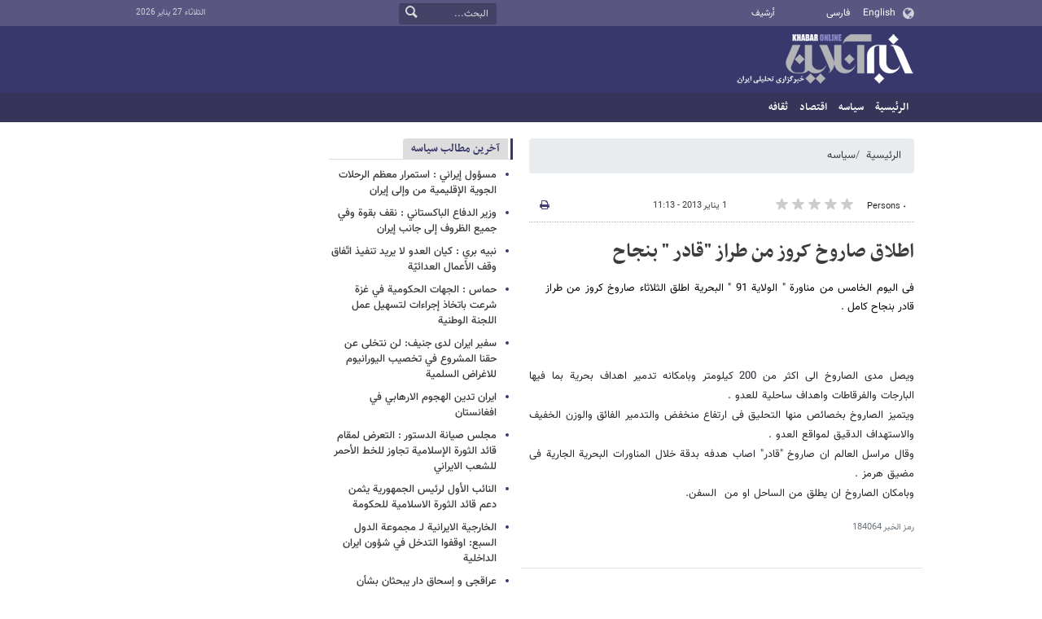

--- FILE ---
content_type: text/html;charset=UTF-8
request_url: https://arabic.khabaronline.ir/news/184064/%D8%A7%D8%B7%D9%84%D8%A7%D9%82-%D8%B5%D8%A7%D8%B1%D9%88%D8%AE-%DA%A9%D8%B1%D9%88%D8%B2-%D9%85%D9%86-%D8%B7%D8%B1%D8%A7%D8%B2-%D9%82%D8%A7%D8%AF%D8%B1-%D8%A8%D9%86%D8%AC%D8%A7%D8%AD
body_size: 10513
content:
<!DOCTYPE html>
<html lang="ar" dir="rtl" xmlns="http://www.w3.org/1999/xhtml"><head>
        <title>اطلاق صاروخ کروز من طراز &quot;قادر &quot; بنجاح - خبر أونلاین</title>
    <meta itemprop="inLanguage" content="ar-IQ" />
    <meta itemprop="name" name="twitter:title" property="dc.title" content="اطلاق صاروخ کروز من طراز &quot;قادر &quot; بنجاح" />
    <meta name="description" property="dc.description" content="فی الیوم الخامس من مناورة &quot; الولایة 91 &quot; البحریة اطلق الثلاثاء صاروخ کروز من طراز قادر بنجاح کامل ." />
    <meta property="og:type" content="article" />
    <meta name="twitter:url" property="og:url" content="https://arabic.khabaronline.ir/news/184064/اطلاق-صاروخ-کروز-من-طراز-قادر-بنجاح" />
    <meta property="article:modified_time" content="2013-01-01T07:43:48Z" />
    <meta property="article:section" content="سیاسه" />
    <meta name="keywords" property="article:tag" content="" />
    <meta property="article:publisher" content="" />
    <meta property="nastooh:topic" content="Arabicpolitics" />
    <meta property="nastooh:subtopic" content="Arabicpolitics" />
    <meta property="nastooh:pageType" content="news" />
    <meta property="nastooh:newsType" content="خبر اقتباسی" />
    <meta property="nastooh:publishDate" content="2013-01-01" />
    <meta property="nastooh:commentCount" content="na" />
    <meta property="nastooh:keywordCount" content="0" />
    <meta property="nastooh:bodyWordCount" content="xsmall" />
    <meta property="nastooh:code" content="184064" />
    <meta property="nastooh:nid" content="1204064" />
    <meta property="og:title" itemprop="headline" content="اطلاق صاروخ کروز من طراز &quot;قادر &quot; بنجاح" />
    <meta name="twitter:description" itemprop="description" property="og:description" content="فی الیوم الخامس من مناورة &quot; الولایة 91 &quot; البحریة اطلق الثلاثاء صاروخ کروز من طراز قادر بنجاح کامل ." />
    <meta name="thumbnail" itemprop="thumbnailUrl" content="" />
    <meta name="twitter:image" itemprop="image" property="og:image" content="" />
    <meta itemprop="datePublished" property="article:published_time" content="2013-01-01T07:43:48Z" />
    <meta itemprop="dateModified" property="article:modified" content="2013-01-01T07:43:48Z" />
    <meta name="twitter:card" content="summary_large_image" />
    <meta name="genre" itemprop="genre" content="خبر اقتباسی" />
    <link rel="author" href="خبر أونلاین" />
        <link rel="canonical" href="https://arabic.khabaronline.ir/news/184064/اطلاق-صاروخ-کروز-من-طراز-قادر-بنجاح" />
    <link rel="amphtml" href="https://arabic.khabaronline.ir/amp/184064/" />
    <meta name="robots" content="max-image-preview:large" />
    <link rel="alternate" type="application/rss+xml" href="https://arabic.khabaronline.ir/rss/tp/1253" />
	<script data-schema="WebPage" type="application/ld+json">
    {"@context":"https://schema.org","@type":"NewsArticle","mainEntityOfPage":{"@type":"WebPage","@id":"https://arabic.khabaronline.ir/news/184064/اطلاق-صاروخ-کروز-من-طراز-قادر-بنجاح","breadcrumb":"سیاسه"},"inLanguage":"en","genre":"خبر اقتباسی","name":"اطلاق صاروخ کروز من طراز \"قادر \" بنجاح","headline":"اطلاق صاروخ کروز من طراز \"قادر \" بنجاح","datePublished":"2013-01-01T07:43:48Z","dateModified":"*","author":{"@type":"Organization","name":"KhabarOnline News Agency","url":"https://arabic.khabaronline.ir"},"publisher":{"@type":"Organization","name":"KhabarOnline News Agency","url":"https://arabic.khabaronline.ir","logo":{"type":"ImageObject","width":"64","height":"64","url":"https://arabic.khabaronline.ir/resources/theme/khabaronline/img/favicon.ico"}},"thumbnailUrl":[null,null,null,null],"description":"فی الیوم الخامس من مناورة \" الولایة 91 \" البحریة اطلق الثلاثاء صاروخ کروز من طراز قادر بنجاح کامل .","url":"https://arabic.khabaronline.ir/news/184064/اطلاق-صاروخ-کروز-من-طراز-قادر-بنجاح","image":"https://arabic.khabaronline.ir/resources/theme/khabaronline/img/favicon.ico"}
    </script>
    <script type="application/ld+json">
    {"@context":"https://schema.org","@type":"BreadcrumbList","itemListElement":[{"@type":"ListItem","position":1,"name":"KhabarOnline News Agency","item":"https://arabic.khabaronline.ir"},{"@type":"ListItem","position":2,"name":"سیاسه","item":"https://arabic.khabaronline.ir/service/Arabicpolitics"},{"@type":"ListItem","position":3,"name":"اطلاق صاروخ کروز من طراز \"قادر \" بنجاح","item":"https://arabic.khabaronline.ir/news/184064/اطلاق-صاروخ-کروز-من-طراز-قادر-بنجاح"}]}
    </script>
    <meta charset="utf-8" />
    <meta http-equiv="X-UA-Compatible" content="IE=edge,chrome=1" />
    <meta http-equiv="Content-Language" content="ar" />
    <meta name="viewport" content="width=device-width, initial-scale=1.0" />

    <link rel="shortcut icon" href="/resources/theme/khabaronline/img/favicon.ico" type="image/x-icon" />
    <link rel="search" type="application/opensearchdescription+xml" title="خبر أونلاین" href="https://arabic.khabaronline.ir/opensearch.xhtml" />
    <meta property="og:site_name" content="خبر أونلاین" />
    <meta property="og:locale" content="ar_IQ" />
    <meta name="generator" content="www.nastooh.ir" />
    <meta name="language" content="ar" />
    <meta name="rating" content="General" />
    <meta name="copyright" content="© 2024 www.khabaronline.ir. All rights reserved." />
    <meta name="expires" content="never" />
    <meta name="publisher" content="KhabarOnline News Agency" />
    <meta name="dc.publisher" content="KhabarOnline News Agency" />
    <meta name="date" content="2026-01-27 T 03:29:04 +0330" />
        <link href="/resources/theme/khabaronline/css/style.css?_=20251201-5" type="text/css" rel="stylesheet" /></head>
    <body class="rtl  ">
<div id="header-ad" class="d-xs-block d-sm-block d-md-none d-lg-none">
    <div class="container">
    </div>
</div>
<header id="header">
    <div id="masthead">
        <div class="container">
            <div class="row">
                <div class="col-5 col-sm-2">
                    <ul class="languages-menu">
                        <li><a href="//english.khabaronline.ir">English</a></li>
                        <li><a href="//www.khabaronline.ir">فارسی</a></li>
                    </ul>
                </div>
                <div class="col-7 col-sm-4">
                    <ul class="nav-menu">
                        <li><a href="https://arabic.khabaronline.ir/archive"><i class="/archive"></i>أرشيف</a></li>
                    </ul>
                    
                </div>
                <div class="col-12 col-sm-2">
                    <div class="search" id="header-search">
                        <div class="close d-md-none d-lg-none" data-toggle="toggle" data-target="#header-search">×</div>
                        <form method="get" action="/search" role="form">
                            <div class="input-group">
                                <input type="text" placeholder="البحث..." value="" name="q" />
                                <button class="unstyled" type="submit"><i class="icon-search"></i></button>
                            </div>
                        </form>
                    </div>
                </div>
                <div class="col-12 col-sm-4">
                    <ul class="tools-menu">
                    </ul>
                    <div class="date">الثلاثاء 27 يناير 2026</div>
                </div>
            </div>
        </div>
    </div>
    <div class="container">
        <div class="row">
            <div class="col-12 col-sm-5 col-md-6 col-lg-6 col-xl-7">
                    <a href="/" class="logo">خبر أونلاین</a>
            </div>
            <div class="col-12 col-sm-7 col-md-6 col-lg-6 col-xl-5">
            </div>
            <div class="col-12 d-sm-none">
                <button type="button" data-toggle="come-in" data-target="#menu" class="d-sm-none btn"><i class="icon-menu"></i></button>
                <button type="button" data-toggle="toggle" data-target="#header-search" data-focus="#header-search input" class="d-sm-none btn"><i class="icon-search"></i></button>
            </div>
        </div>
    </div>
    <nav id="menu">
    <div class="container">
        <ul>
                    <li class="">
                    <a href="https://arabic.khabaronline.ir/">الرئيسية</a>
                </li>
                    <li class="">
                    <a href="https://arabic.khabaronline.ir/service/Arabicpolitics">سیاسه</a>
                </li>
                    <li class="">
                    <a href="https://arabic.khabaronline.ir/service/ArabicEconomy">اقتصاد</a>
                </li>
                    <li class="">
                    <a href="https://arabic.khabaronline.ir/service/Arabicculture">ثقافه</a>
                </li>
        </ul>
    </div>
    </nav>
</header>
    <main>
            <div class="container">
    <div id="mainbody" class="row">
        <div class="col-12 col-sm-8 col-md-6 main-content">
    <section class="box page-header no-header">
        <nav>
            <ol class="breadcrumb">
                <li class="breadcrumb-item"><a target="_blank" rel="index" href="/">الرئيسية</a></li>
                <li class="breadcrumb-item"><a target="_blank" rel="index" href="/service/Arabicpolitics" itemprop="articleSection">سیاسه</a></li>
            </ol>
        </nav>
    </section>
    <article id="item" class="box item">
        <div class="print-header" style="display: none;">
            <div class="logo">
                <img src="/resources/theme/khabaronline/img/logo_invert.png" alt="خبر أونلاین" />
            </div>
            <div class="meta">
                <div class="barcode">
                    <img src="/barcode?text=https%3A%2F%2Farabic.khabaronline.ir%2FxdfvL&amp;c=5652d4f13fec94e7fcc8b8fd566456a99e3c16dbeeee3780e39d57f5e0bf76d5e794efab85e4bf912c01c5746a05b2b0653807c27ca385b270804706ba815c6e" alt="https://arabic.khabaronline.ir/xdfvL" />
        			<ul>
        				<li class="url">https://arabic.khabaronline.ir/xdfvL</li>
        				<li class="date">1 يناير 2013 - 11:13</li>
        				<li class="id">رمز الخبر <span>184064</span></li>
        				<li>
        					 <ol class="breadcrumb">
        						<li><a target="_blank" rel="index" href="/service/Arabicpolitics">سیاسه</a></li>
        					</ol>
        				</li>
        			</ul>
                </div>
            </div>
        </div>
        <div class="item-header">
            <div class="item-nav row">
                <div class="col-6 col-sm-5">
                    <div class="rating-stars">
                        <div class="rate-count">٠ Persons</div>
                        <ul data-value="0">
                            <li class="star" data-value="1"><i class="icon-star"></i></li>
                            <li class="star" data-value="2"><i class="icon-star"></i></li>
                            <li class="star" data-value="3"><i class="icon-star"></i></li>
                            <li class="star" data-value="4"><i class="icon-star"></i></li>
                            <li class="star" data-value="5"><i class="icon-star"></i></li>
                        </ul>
                    </div>
                </div>
                <div class="col-6 col-sm-4 item-date">
                    <span>1 يناير 2013 - 11:13</span>
                </div>
                <div class="d-none d-sm-block col-3">
                    <ul class="header-sharing">
                        
                        <li><a href="#" onclick="window.print(); return false;"><i class="icon-print"></i></a></li>
                    </ul>
                </div>
            </div>
            <div class="item-title">
                <h4 class="subtitle kicker"><a href="/news/184064/اطلاق-صاروخ-کروز-من-طراز-قادر-بنجاح"></a></h4>
                <h1 class="title"><a itemprop="headline" href="/news/184064/اطلاق-صاروخ-کروز-من-طراز-قادر-بنجاح">اطلاق صاروخ کروز من طراز &quot;قادر &quot; بنجاح</a></h1>
            </div>
        </div><div class="item-summary">
            <p class="summary introtext" itemprop="description">فی الیوم الخامس من مناورة &quot; الولایة 91 &quot; البحریة اطلق الثلاثاء صاروخ کروز من طراز قادر بنجاح کامل .

</p></div>
        <div class="item-body">
            <div class="item-text" itemprop="articleBody"><p>&nbsp;</p><p>ویصل مدى الصاروخ الى اکثر من 200 کیلومتر وبامکانه تدمیر اهداف بحریة بما فیها البارجات والفرقاطات واهداف ساحلیة للعدو .<br />ویتمیز الصاروخ بخصائص منها التحلیق فی ارتفاع منخفض والتدمیر الفائق والوزن الخفیف والاستهداف الدقیق لمواقع العدو .<br />وقال مراسل العالم ان صاروخ &quot;قادر&quot; اصاب هدفه بدقة خلال المناورات البحریة الجاریة فی مضیق هرمز .<br />وبامکان الصاروخ ان یطلق من الساحل او من&nbsp; السفن.</p>
            </div><div class="item-code">
                رمز الخبر <span>184064</span></div>
        </div>
        <div class="item-footer row">
            <div class="col-12 col-sm-6">
                <div class="item-sharing">
                    <ul>
                        <li class="fb"><a href="https://www.facebook.com/sharer.php?u=https%3A%2F%2Farabic.khabaronline.ir%2FxdfvL"><i class="icon-facebook"></i></a></li>
                        <li class="tw"><a href="https://twitter.com/intent/tweet?url=https%3A%2F%2Farabic.khabaronline.ir%2FxdfvL"><i class="icon-twitter"></i></a></li>
                        <li class="wa"><a href="whatsapp://send?text=https%3A%2F%2Farabic.khabaronline.ir%2FxdfvL" target="_blank"><i class="icon-whatsapp"></i></a></li>
                        
                        <li class="tg"><a href="tg://msg_url?url=https%3A%2F%2Farabic.khabaronline.ir%2FxdfvL"><i class="icon-telegram"></i></a></li>
                    </ul>
                </div>
            </div>
            <div class="col-12 col-sm-6">
                <div class="short-link-container">
                    <div class="form-group">
                        <i class="icon-link"></i>
                        <input type="text" class="clean" value="arabic.khabaronline.ir/xdfvL" readonly="readonly" />
                    </div>
                </div>
            </div>
        </div>

        <div class="item-boxes">
            <section id="box222" class="box related-items list list-bullets hidden-time" style="" data-conf="{&quot;id&quot;:222}">
                <header>
                    <h2 style=""><a href="/archive" target="_blank" title="ارشيف مطالب مرتبط">مطالب مرتبط</a>
                    </h2>
                </header>
                <div>
                    <ul>
                                <li class="خبر اقتباسی" data-conf="{}">
<div class="desc">
    <h3><a href="/news/184041/%D8%A7%DB%8C%D8%B1%D8%A7%D9%86-%D8%AA%D9%88%D8%A7%D8%B5%D9%84-%D9%85%D9%86%D8%A7%D9%88%D8%B1%D8%A7%D8%AA%D9%87%D8%A7-%D9%84%D9%84%DB%8C%D9%88%D9%85-%D8%A7%D9%84%D8%AB%D8%A7%D9%86%DB%8C-%D9%81%DB%8C-%D9%85%D8%B6%DB%8C%D9%82-%D9%87%D8%B1%D9%85%D8%B2" target="_blank" title="أقدم من سنة">ایران تواصل مناوراتها للیوم الثانی فی مضیق هرمز</a>
        
    </h3>
</div>
                                </li>
                                <li class="خبر اقتباسی" data-conf="{}">
<div class="desc">
    <h3><a href="/news/184043/%D8%A7%D9%84%D9%85%D9%86%D8%A7%D9%88%D8%B1%D8%A7%D8%AA-%D8%A7%D9%84%D8%A7%DB%8C%D8%B1%D8%A7%D9%86%DB%8C%D8%A9-%D8%AA%D8%AD%D9%85%D9%84-%D8%B1%D8%B3%D8%A7%D8%A6%D9%84-%D8%B9%D8%B3%DA%A9%D8%B1%DB%8C%D8%A9-%D9%88%D8%B3%DB%8C%D8%A7%D8%B3%DB%8C%D8%A9" target="_blank" title="أقدم من سنة">المناورات الایرانیة تحمل رسائل عسکریة وسیاسیة</a>
        
    </h3>
</div>
                                </li>
                                <li class="خبر اقتباسی" data-conf="{}">
<div class="desc">
    <h3><a href="/news/184044/%D9%85%D9%87%D9%85%D8%A7%D9%86-%D8%A8%D8%B1%D8%B3%D8%AA-%D8%A7%D9%84%D9%85%D9%86%D8%A7%D9%88%D8%B1%D8%A7%D8%AA-%D8%A7%D9%84%D8%A7%DB%8C%D8%B1%D8%A7%D9%86%DB%8C%D8%A9-%D8%B0%D8%A7%D8%AA-%D8%B7%D8%A7%D8%A8%D8%B9-%D8%B1%D8%AF%D8%B9%DB%8C" target="_blank" title="أقدم من سنة">مهمان برست: المناورات الایرانیة ذات طابع ردعی</a>
        
    </h3>
</div>
                                </li>
                                <li class="خبر اقتباسی" data-conf="{}">
<div class="desc">
    <h3><a href="/news/184045/%D9%87%D8%AF%D9%81-%D8%A7%D9%84%D9%85%D9%86%D8%A7%D9%88%D8%B1%D8%A7%D8%AA-%D8%A7%D9%84%D8%A7%DB%8C%D8%B1%D8%A7%D9%86%DB%8C%D8%A9-%D8%AD%D9%81%D8%B8-%D8%A7%D9%85%D9%86-%D9%88%D8%A7%D8%B3%D8%AA%D9%82%D8%B1%D8%A7%D8%B1-%D8%A7%D9%84%D9%85%D9%86%D8%B7%D9%82%D8%A9" target="_blank" title="أقدم من سنة">هدف المناورات الایرانیة حفظ امن واستقرار المنطقة</a>
        
    </h3>
</div>
                                </li>
                                <li class="خبر اقتباسی" data-conf="{}">
<div class="desc">
    <h3><a href="/news/184049/%D8%A7%DB%8C%D8%B1%D8%A7%D9%86-%D8%AA%D8%B5%D9%86%D8%B9-%D8%B7%D8%A7%D8%A6%D8%B1%D8%A7%D8%AA-%D8%A8%D8%AF%D9%88%D9%86-%D8%B7%DB%8C%D8%A7%D8%B1-%D8%A8%D8%AA%DA%A9%D9%86%D9%88%D9%84%D9%88%D8%AC%DB%8C%D8%A7-%D8%AC%D8%AF%DB%8C%D8%AF%D8%A9" target="_blank" title="أقدم من سنة">ایران تصنع طائرات بدون طیار بتکنولوجیا جدیدة</a>
        
    </h3>
</div>
                                </li>
                                <li class="خبر اقتباسی" data-conf="{}">
<div class="desc">
    <h3><a href="/news/184050/%D8%B1%D8%B3%D8%AA%DA%A9%D8%A7%D8%B1%DB%8C-%DB%8C%D8%A4%DA%A9%D8%AF-%D8%B9%D9%84%D9%89-%D8%AD%D9%81%D8%B8-%D8%A7%D9%85%D9%86-%D8%A7%D9%84%D8%B3%D9%81%D9%86-%D8%A7%D9%84%D8%B9%D8%A7%D8%A8%D8%B1%D8%A9" target="_blank" title="أقدم من سنة">رستکاری یؤکد على حفظ امن السفن العابرة</a>
        
    </h3>
</div>
                                </li>
                                <li class="خبر اقتباسی" data-conf="{}">
<div class="desc">
    <h3><a href="/news/184054/%D8%A7%DB%8C%D8%B1%D8%A7%D9%86-%D8%AA%D9%88%D8%A7%D8%B5%D9%84-%D9%85%D9%86%D8%A7%D9%88%D8%B1%D8%A7%D8%AA%D9%87%D8%A7-%D8%A7%D9%84%D8%AF%D9%81%D8%A7%D8%B9%DB%8C%D8%A9-%D9%81%DB%8C-%D9%85%D8%B6%DB%8C%D9%82-%D9%87%D8%B1%D9%85%D8%B2" target="_blank" title="أقدم من سنة">ایران تواصل مناوراتها الدفاعیة فی مضیق هرمز</a>
        
    </h3>
</div>
                                </li>
                                <li class="کلیپ اقتباسی" data-conf="{}">
<div class="desc">
    <h3><a href="/news/184055/%D8%A7%D9%84%D8%AC%DB%8C%D8%B4-%D8%A7%D9%84%D8%B3%D9%88%D8%B1%DB%8C-%DB%8C%D9%84%D8%AD%D9%82-%D8%AE%D8%B3%D8%A7%D8%A6%D8%B1-%D8%AC%D8%B3%DB%8C%D9%85%D8%A9-%D8%A8-%D8%AC%D8%A8%D9%87%D8%A9-%D8%A7%D9%84%D9%86%D8%B5%D8%B1%D8%A9" target="_blank" title="أقدم من سنة">الجیش السوری یلحق خسائر جسیمة بـ&quot;جبهة النصرة&quot;</a>
        
    </h3>
</div>
                                </li>
                                <li class="خبر اقتباسی" data-conf="{}">
<div class="desc">
    <h3><a href="/news/184059/%D9%88%D8%B2%DB%8C%D8%B1-%D8%A7%D9%84%D8%AE%D8%A7%D8%B1%D8%AC%DB%8C%D8%A9-%DB%8C%D8%AF%DB%8C%D9%86-%D8%A7%D9%84%D9%87%D8%AC%D9%85%D8%A7%D8%AA-%D8%A7%D9%84%D8%A7%D8%B1%D9%87%D8%A7%D8%A8%DB%8C%D8%A9-%D8%B9%D9%84%DB%8C-%D8%AD%D8%A7%D9%81%D9%84%D8%A9-%D8%A7%D9%84%D8%B2%D9%88%D8%A7%D8%B1-%D8%A7%D9%84%D8%A8%D8%A7%DA%A9%D8%B3%D8%AA%D8%A7%D9%86%DB%8C%DB%8C%D9%86" target="_blank" title="أقدم من سنة"> وزیر الخارجیة‌ یدین الهجمات الارهابیة علی حافلة الزوار الباکستانیین</a>
        
    </h3>
</div>
                                </li>
                                <li class="کلیپ اقتباسی" data-conf="{}">
<div class="desc">
    <h3><a href="/news/184065/%D8%A7%DB%8C%D8%B1%D8%A7%D9%86-%D8%AA%D9%88%D8%A7%D8%B5%D9%84-%D9%85%D9%86%D8%A7%D9%88%D8%B1%D8%A7%D8%AA%D9%87%D8%A7-%D8%A7%D9%84%D8%AF%D9%81%D8%A7%D8%B9%DB%8C%D8%A9-%D9%81%DB%8C-%D8%A7%D9%84%D8%AE%D9%84%DB%8C%D8%AC-%D8%A7%D9%84%D9%81%D8%A7%D8%B1%D8%B3%DB%8C" target="_blank" title="أقدم من سنة">ایران تواصل مناوراتها الدفاعیة فی الخلیج الفارسی</a>
        
    </h3>
</div>
                                </li>
                                <li class="خبر اقتباسی" data-conf="{}">
<div class="desc">
    <h3><a href="/news/184068/%D8%A7%D9%84%D8%A7%D8%AF%D9%85%DB%8C%D8%B1%D8%A7%D9%84-%D8%B3%DB%8C%D8%A7%D8%B1%DB%8C-%D9%84%D8%A7%D8%AD%D8%A7%D8%AC%D8%A9-%D9%84%D9%84%D8%AA%D9%88%D8%A7%D8%AC%D8%AF-%D8%A7%D9%84%D8%A7%D8%AC%D9%86%D8%A8%DB%8C-%D9%81%DB%8C-%D8%A7%D9%84%D9%85%D9%86%D8%B7%D9%82%D8%A9" target="_blank" title="أقدم من سنة">الادمیرال سیاری: لاحاجة للتواجد الاجنبی فی المنطقة</a>
        
    </h3>
</div>
                                </li>
                                <li class="خبر اقتباسی" data-conf="{}">
<div class="desc">
    <h3><a href="/news/184073/%D8%A7%DB%8C%D8%B1%D8%A7%D9%86-%D8%AA%D8%AE%D8%AA%D8%AA%D9%85-%D8%A7%D9%84%DB%8C%D9%88%D9%85-%D9%85%D9%86%D8%A7%D9%88%D8%B1%D8%A7%D8%AA%D9%87%D8%A7-%D8%A7%D9%84%D8%A8%D8%AD%D8%B1%DB%8C%D8%A9-%D8%A8%D8%A7%D9%84%D8%AE%D9%84%DB%8C%D8%AC-%D8%A7%D9%84%D9%81%D8%A7%D8%B1%D8%B3%DB%8C" target="_blank" title="أقدم من سنة">ایران تختتم الیوم مناوراتها البحریة بالخلیج الفارسی</a>
        
    </h3>
</div>
                                </li>
                                <li class="خبر اقتباسی" data-conf="{}">
<div class="desc">
    <h3><a href="/news/184074/%D8%A7%DB%8C%D8%B1%D8%A7%D9%86-%D8%AA%D8%AF%D8%B4%D9%86-%D9%85%D8%B1%D9%88%D8%AD%DB%8C%D8%A9-%D9%82%D8%AA%D8%A7%D9%84%DB%8C%D8%A9-%D9%85%D8%AA%D8%B7%D9%88%D8%B1%D8%A9-%D9%85%D8%AD%D9%84%DB%8C%D8%A9-%D8%A7%D9%84%D8%B5%D9%86%D8%B9" target="_blank" title="أقدم من سنة">ایران تدشن مروحیة قتالیة متطورة محلیة الصنع</a>
        
    </h3>
</div>
                                </li>
                                <li class="خبر اقتباسی" data-conf="{}">
<div class="desc">
    <h3><a href="/news/184076/%D8%A7%D9%84%D8%BA%D8%B1%D8%A8-%DB%8C%D8%B3%D8%B9%DB%8C-%D9%84%D9%84%D8%AA%D8%A7%D8%AB%DB%8C%D8%B1%D8%B9%D9%84%DB%8C-%D8%A7%D9%84%D8%A7%D9%86%D8%AA%D8%AE%D8%A7%D8%A8%D8%A7%D8%AA-%D8%A7%D9%84%D8%B1%D8%A6%D8%A7%D8%B3%DB%8C%D8%A9-%D8%A7%D9%84%D8%A7%DB%8C%D8%B1%D8%A7%D9%86%DB%8C%D8%A9" target="_blank" title="أقدم من سنة">الغرب یسعی للتاثیرعلی الانتخابات الرئاسیة الایرانیة</a>
        
    </h3>
</div>
                                </li>
                                <li class="خبر اقتباسی" data-conf="{}">
<div class="desc">
    <h3><a href="/news/184080/%D8%AA%D8%B1%D8%AD%DB%8C%D8%A8-%D8%A7%DB%8C%D8%B1%D8%A7%D9%86%DB%8C-%D8%A8%D8%A7%D8%AC%D8%B1%D8%A7%D8%A1-%D8%AD%D9%88%D8%A7%D8%B1-%D9%85%D8%B9-%D9%85%D8%AC%D9%85%D9%88%D8%B9%D8%A9-5-1" target="_blank" title="أقدم من سنة">ترحیب ایرانی باجراء حوار مع مجموعة 5+1</a>
        
    </h3>
</div>
                                </li>
                                <li class="خبر اقتباسی" data-conf="{}">
<div class="desc">
    <h3><a href="/news/184082/%D8%B3%DB%8C%D8%A7%D8%B1%DB%8C-%D9%85%D9%86%D8%A7%D9%88%D8%B1%D8%A7%D8%AA-%D8%A7%D9%84%D9%88%D9%84%D8%A7%DB%8C%D8%A9-%D8%AD%D9%82%D9%82%D8%AA-%D8%A3%D9%87%D8%AF%D8%A7%D9%81%D9%87%D8%A7-%D8%A8%D8%B4%DA%A9%D9%84-%DA%A9%D8%A7%D9%85%D9%84" target="_blank" title="أقدم من سنة">سیاری: مناورات الولایة حققت أهدافها بشکل کامل</a>
        
    </h3>
</div>
                                </li>
                    </ul>
                </div>
                
            </section>
        </div>
    </article>
        </div>
        <div class="col-12 col-sm-4 col-md-3">
            <section id="box230" class="box list list-bullets bullet-icons hidden-img title-only" style="" data-conf="{&quot;id&quot;:230,&quot;topicFilter&quot;:true}">
                <header>
                    <h2 style=""><a href="/archive?tp=1253&amp;irst=1" target="_blank" title="ارشيف آخرین مطالب سیاسه">آخرین مطالب سیاسه</a>
                    </h2>
                </header>
                <div>
                    <ul>
                                <li class="خبر اقتباسی" data-conf="{}">
<div class="desc">
    <h3><a href="/news/198554/%D9%85%D8%B3%D8%A4%D9%88%D9%84-%D8%A5%D9%8A%D8%B1%D8%A7%D9%86%D9%8A-%D8%A7%D8%B3%D8%AA%D9%85%D8%B1%D8%A7%D8%B1-%D9%85%D8%B9%D8%B8%D9%85-%D8%A7%D9%84%D8%B1%D8%AD%D9%84%D8%A7%D8%AA-%D8%A7%D9%84%D8%AC%D9%88%D9%8A%D8%A9-%D8%A7%D9%84%D8%A5%D9%82%D9%84%D9%8A%D9%85%D9%8A%D8%A9-%D9%85%D9%86-%D9%88%D8%A5%D9%84%D9%89" target="_blank" title="قبل ٦ ايام ">مسؤول إيراني : استمرار معظم الرحلات الجوية الإقليمية من وإلى إيران</a>
        
    </h3>
</div>
                                </li>
                                <li class="خبر اقتباسی" data-conf="{}">
<div class="desc">
    <h3><a href="/news/198553/%D9%88%D8%B2%D9%8A%D8%B1-%D8%A7%D9%84%D8%AF%D9%81%D8%A7%D8%B9-%D8%A7%D9%84%D8%A8%D8%A7%D9%83%D8%B3%D8%AA%D8%A7%D9%86%D9%8A-%D9%86%D9%82%D9%81-%D8%A8%D9%82%D9%88%D8%A9-%D9%88%D9%81%D9%8A-%D8%AC%D9%85%D9%8A%D8%B9-%D8%A7%D9%84%D8%B8%D8%B1%D9%88%D9%81-%D8%A5%D9%84%D9%89-%D8%AC%D8%A7%D9%86%D8%A8-%D8%A5%D9%8A%D8%B1%D8%A7%D9%86" target="_blank" title="قبل ٦ ايام ">وزير الدفاع الباكستاني : نقف بقوة وفي جميع الظروف إلى جانب إيران</a>
        
    </h3>
</div>
                                </li>
                                <li class="خبر اقتباسی" data-conf="{}">
<div class="desc">
    <h3><a href="/news/198552/%D9%86%D8%A8%D9%8A%D9%87-%D8%A8%D8%B1%D9%8A-%D9%83%D9%8A%D8%A7%D9%86-%D8%A7%D9%84%D8%B9%D8%AF%D9%88-%D9%84%D8%A7-%D9%8A%D8%B1%D9%8A%D8%AF-%D8%AA%D9%86%D9%81%D9%8A%D8%B0-%D8%A7%D8%AA%D9%81%D8%A7%D9%82-%D9%88%D9%82%D9%81-%D8%A7%D9%84%D8%A3%D8%B9%D9%85%D8%A7%D9%84-%D8%A7%D9%84%D8%B9%D8%AF%D8%A7%D8%A6%D9%8A%D8%A9" target="_blank" title="قبل ٦ ايام ">نبيه بري : كيان العدو لا يريد تنفيذ اتّفاق وقف الأعمال العدائيّة</a>
        
    </h3>
</div>
                                </li>
                                <li class="خبر اقتباسی" data-conf="{}">
<div class="desc">
    <h3><a href="/news/198551/%D8%AD%D9%85%D8%A7%D8%B3-%D8%A7%D9%84%D8%AC%D9%87%D8%A7%D8%AA-%D8%A7%D9%84%D8%AD%D9%83%D9%88%D9%85%D9%8A%D8%A9-%D9%81%D9%8A-%D8%BA%D8%B2%D8%A9-%D8%B4%D8%B1%D8%B9%D8%AA-%D8%A8%D8%A7%D8%AA%D8%AE%D8%A7%D8%B0-%D8%A5%D8%AC%D8%B1%D8%A7%D8%A1%D8%A7%D8%AA-%D9%84%D8%AA%D8%B3%D9%87%D9%8A%D9%84-%D8%B9%D9%85%D9%84" target="_blank" title="قبل ٦ ايام ">حماس : الجهات الحكومية في غزة شرعت باتخاذ إجراءات لتسهيل عمل اللجنة الوطنية</a>
        
    </h3>
</div>
                                </li>
                                <li class="خبر اقتباسی" data-conf="{}">
<div class="desc">
    <h3><a href="/news/198550/%D8%B3%D9%81%D9%8A%D8%B1-%D8%A7%D9%8A%D8%B1%D8%A7%D9%86-%D9%84%D8%AF%D9%89-%D8%AC%D9%86%D9%8A%D9%81-%D9%84%D9%86-%D9%86%D8%AA%D8%AE%D9%84%D9%89-%D8%B9%D9%86-%D8%AD%D9%82%D9%86%D8%A7-%D8%A7%D9%84%D9%85%D8%B4%D8%B1%D9%88%D8%B9-%D9%81%D9%8A-%D8%AA%D8%AE%D8%B5%D9%8A%D8%A8-%D8%A7%D9%84%D9%8A%D9%88%D8%B1%D8%A7%D9%86%D9%8A%D9%88%D9%85" target="_blank" title="قبل ٦ ايام ">سفير ايران لدى جنيف: لن نتخلى عن حقنا المشروع في تخصيب اليورانيوم للاغراض السلمية</a>
        
    </h3>
</div>
                                </li>
                                <li class="خبر اقتباسی" data-conf="{}">
<div class="desc">
    <h3><a href="/news/198549/%D8%A7%D9%8A%D8%B1%D8%A7%D9%86-%D8%AA%D8%AF%D9%8A%D9%86-%D8%A7%D9%84%D9%87%D8%AC%D9%88%D9%85-%D8%A7%D9%84%D8%A7%D8%B1%D9%87%D8%A7%D8%A8%D9%8A-%D9%81%D9%8A-%D8%A7%D9%81%D8%BA%D8%A7%D9%86%D8%B3%D8%AA%D8%A7%D9%86" target="_blank" title="قبل ٦ ايام ">ايران تدين الهجوم الارهابي في افغانستان</a>
        
    </h3>
</div>
                                </li>
                                <li class="خبر اقتباسی" data-conf="{}">
<div class="desc">
    <h3><a href="/news/198548/%D9%85%D8%AC%D9%84%D8%B3-%D8%B5%D9%8A%D8%A7%D9%86%D8%A9-%D8%A7%D9%84%D8%AF%D8%B3%D8%AA%D9%88%D8%B1-%D8%A7%D9%84%D8%AA%D8%B9%D8%B1%D8%B6-%D9%84%D9%85%D9%82%D8%A7%D9%85-%D9%82%D8%A7%D8%A6%D8%AF-%D8%A7%D9%84%D8%AB%D9%88%D8%B1%D8%A9-%D8%A7%D9%84%D8%A5%D8%B3%D9%84%D8%A7%D9%85%D9%8A%D8%A9-%D8%AA%D8%AC%D8%A7%D9%88%D8%B2" target="_blank" title="قبل ٦ ايام ">مجلس صيانة الدستور : التعرض لمقام قائد الثورة الإسلامية تجاوز للخط الأحمر للشعب الايراني</a>
        
    </h3>
</div>
                                </li>
                                <li class="خبر اقتباسی" data-conf="{}">
<div class="desc">
    <h3><a href="/news/198547/%D8%A7%D9%84%D9%86%D8%A7%D8%A6%D8%A8-%D8%A7%D9%84%D8%A3%D9%88%D9%84-%D9%84%D8%B1%D8%A6%D9%8A%D8%B3-%D8%A7%D9%84%D8%AC%D9%85%D9%87%D9%88%D8%B1%D9%8A%D8%A9-%D9%8A%D8%AB%D9%85%D9%86-%D8%AF%D8%B9%D9%85-%D9%82%D8%A7%D8%A6%D8%AF-%D8%A7%D9%84%D8%AB%D9%88%D8%B1%D8%A9-%D8%A7%D9%84%D8%A7%D8%B3%D9%84%D8%A7%D9%85%D9%8A%D8%A9-%D9%84%D9%84%D8%AD%D9%83%D9%88%D9%85%D8%A9" target="_blank" title="قبل ٦ ايام ">النائب الأول لرئيس الجمهورية يثمن دعم قائد الثورة الاسلامية للحكومة</a>
        
    </h3>
</div>
                                </li>
                                <li class="خبر اقتباسی" data-conf="{}">
<div class="desc">
    <h3><a href="/news/198546/%D8%A7%D9%84%D8%AE%D8%A7%D8%B1%D8%AC%D9%8A%D8%A9-%D8%A7%D9%84%D8%A7%D9%8A%D8%B1%D8%A7%D9%86%D9%8A%D8%A9-%D9%84-%D9%85%D8%AC%D9%85%D9%88%D8%B9%D8%A9-%D8%A7%D9%84%D8%AF%D9%88%D9%84-%D8%A7%D9%84%D8%B3%D8%A8%D8%B9-%D8%A7%D9%88%D9%82%D9%81%D9%88%D8%A7-%D8%A7%D9%84%D8%AA%D8%AF%D8%AE%D9%84-%D9%81%D9%8A-%D8%B4%D8%A4%D9%88%D9%86" target="_blank" title="قبل ٩ ايام ">الخارجية الايرانية لـ مجموعة الدول السبع: اوقفوا التدخل في شؤون ايران الداخلية</a>
        
    </h3>
</div>
                                </li>
                                <li class="خبر اقتباسی" data-conf="{}">
<div class="desc">
    <h3><a href="/news/198545/%D8%B9%D8%B1%D8%A7%D9%82%D8%AC%D9%8A-%D9%88-%D8%A5%D8%B3%D8%AD%D8%A7%D9%82-%D8%AF%D8%A7%D8%B1-%D9%8A%D8%A8%D8%AD%D8%AB%D8%A7%D9%86-%D8%A8%D8%B4%D8%A3%D9%86-%D8%A7%D9%84%D8%AA%D8%B7%D9%88%D8%B1%D8%A7%D8%AA-%D8%A7%D9%84%D8%A7%D9%82%D9%84%D9%8A%D9%85%D9%8A%D8%A9" target="_blank" title="قبل ٩ ايام ">عراقجي و إسحاق دار يبحثان بشأن التطورات الاقليمية</a>
        
    </h3>
</div>
                                </li>
                                <li class="خبر اقتباسی" data-conf="{}">
<div class="desc">
    <h3><a href="/news/198544/%D9%82%D8%A7%D8%A6%D8%AF-%D8%A7%D9%84%D8%AB%D9%88%D8%B1%D8%A9-%D8%A7%D9%84%D8%A7%D8%B3%D9%84%D8%A7%D9%85%D9%8A%D8%A9-%D9%86%D8%B9%D8%AA%D8%A8%D8%B1-%D8%A7%D9%84%D8%B1%D8%A6%D9%8A%D8%B3-%D8%A7%D9%84%D8%A7%D9%85%D8%B1%D9%8A%D9%83%D9%8A-%D9%85%D8%AC%D8%B1%D9%85%D8%A7-%D9%84%D9%85%D8%A7-%D8%A7%D9%84%D8%AD%D9%82%D9%87" target="_blank" title="قبل ٩ ايام ">قائد الثورة الاسلامية: نعتبر الرئيس الامريكي مجرما لِما الحقه بالشعب الايراني من ضرر وخسائر</a>
        
    </h3>
</div>
                                </li>
                                <li class="خبر اقتباسی" data-conf="{}">
<div class="desc">
    <h3><a href="/news/198543/%D8%A7%D9%84%D8%B4%D9%8A%D8%AE-%D9%86%D8%B9%D9%8A%D9%85-%D9%82%D8%A7%D8%B3%D9%85-%D8%AA%D8%B1%D8%A7%D9%85%D8%A8-%D9%8A%D8%B1%D9%8A%D8%AF-%D8%A5%D8%B6%D8%B9%D8%A7%D9%81-%D8%A5%D9%8A%D8%B1%D8%A7%D9%86-%D8%B9%D8%A8%D8%B1-%D8%A7%D9%84%D9%81%D9%88%D8%B6%D9%89-%D9%88%D8%B9%D9%85%D9%84%D8%A7%D8%A1-%D8%A7%D9%84%D9%85%D9%88%D8%B3%D8%A7%D8%AF" target="_blank" title="قبل ٩ ايام ">الشيخ نعيم قاسم:ترامب يريد إضعاف إيران عبر الفوضى وعملاء الموساد</a>
        
    </h3>
</div>
                                </li>
                                <li class="خبر اقتباسی" data-conf="{}">
<div class="desc">
    <h3><a href="/news/198542/%D8%B7%D9%87%D8%B1%D8%A7%D9%86-%D8%A7%D9%84%D8%AD%D9%83%D9%88%D9%85%D8%A9-%D8%A7%D9%84%D8%A7%D9%85%D8%B1%D9%8A%D9%83%D9%8A%D8%A9-%D8%AD%D8%B1%D8%B6%D8%AA-%D8%B9%D9%84%D9%89-%D8%A7%D8%AB%D8%A7%D8%B1%D8%A9-%D8%A7%D9%84%D8%B4%D8%BA%D8%A8-%D9%81%D9%8A-%D8%A7%D9%8A%D8%B1%D8%A7%D9%86" target="_blank" title="قبل ٩ ايام ">طهران : الحكومة الامريكية حرضت على اثارة الشغب في ايران</a>
        
    </h3>
</div>
                                </li>
                                <li class="خبر اقتباسی" data-conf="{}">
<div class="desc">
    <h3><a href="/news/198541/%D8%B9%D8%B1%D8%A7%D9%82%D8%AC%D9%8A-%D9%85%D8%AA%D9%88%D8%AC%D9%87%D8%A7-%D8%A7%D9%84%D9%89-%D8%BA%D9%88%D8%AA%D9%8A%D8%B1%D9%8A%D8%B4-%D8%B4%D9%87%D8%AF%D9%86%D8%A7-%D8%A7%D8%B3%D8%AA%D8%BA%D9%84%D8%A7%D9%84-%D8%A7%D9%85%D8%B1%D9%8A%D9%83%D8%A7-%D8%A7%D9%84%D9%85%D8%AE%D8%B2%D9%8A-%D9%84%D9%84%D8%A7%D8%AD%D8%AA%D8%AC%D8%A7%D8%AC%D8%A7%D8%AA" target="_blank" title="قبل ٩ ايام ">عراقجي متوجها الى غوتيريش: شهدنا استغلال امريكا المخزي للاحتجاجات السلمية في ايران</a>
        
    </h3>
</div>
                                </li>
                                <li class="خبر اقتباسی" data-conf="{}">
<div class="desc">
    <h3><a href="/news/198540/%D8%B1%D8%A6%D9%8A%D8%B3-%D8%A7%D9%84%D8%AC%D9%85%D9%87%D9%88%D8%B1%D9%8A%D8%A9-%D8%A7%D9%84%D8%AA%D8%AF%D8%AE%D9%84-%D8%A7%D9%84%D9%85%D8%A8%D8%A7%D8%B4%D8%B1-%D9%84%D8%A3%D9%85%D8%B1%D9%8A%D9%83%D8%A7-%D9%88%D8%A7%D9%84%D9%83%D9%8A%D8%A7%D9%86-%D8%A7%D9%84%D8%B5%D9%87%D9%8A%D9%88%D9%86%D9%8A-%D9%81%D9%8A-%D8%A7%D9%84%D8%A3%D8%AD%D8%AF%D8%A7%D8%AB" target="_blank" title="قبل ٩ ايام ">رئيس الجمهورية : التدخل المباشر لأمريكا والكيان الصهيوني في الأحداث الأخيرة واضح</a>
        
    </h3>
</div>
                                </li>
                                <li class="خبر اقتباسی" data-conf="{}">
<div class="desc">
    <h3><a href="/news/198539/%D8%A8%D8%B2%D8%B4%D9%83%D9%8A%D8%A7%D9%86-%D9%85%D8%AE%D8%B7%D8%B7-%D8%A7%D9%85%D9%8A%D8%B1%D9%83%D9%8A-%D8%B5%D9%87%D9%8A%D9%88%D9%86%D9%8A-%D9%88%D8%B1%D8%A7%D8%A1-%D8%A7%D8%B9%D9%85%D8%A7%D9%84-%D8%A7%D9%84%D8%B4%D8%BA%D8%A8-%D9%88%D8%A7%D8%AB%D8%A7%D8%B1%D8%A9-%D8%A7%D9%84%D9%81%D9%88%D8%B6%D9%89-%D9%81%D9%8A" target="_blank" title="قبل ١٥ ايام ">بزشكيان: مخطط اميركي صهيوني وراء اعمال الشغب واثارة الفوضى في البلاد</a>
        
    </h3>
</div>
                                </li>
                                <li class="خبر اقتباسی" data-conf="{}">
<div class="desc">
    <h3><a href="/news/198538/%D8%AA%D9%86%D9%83%D9%8A%D8%B3-%D8%A7%D9%84%D8%B9%D9%84%D9%85-%D8%A7%D9%84%D8%A7%D9%8A%D8%B1%D8%A7%D9%86%D9%8A-%D9%81%D9%8A-%D8%B3%D9%81%D8%A7%D8%B1%D8%A7%D8%AA-%D8%A7%D9%84%D8%AC%D9%85%D9%87%D9%88%D8%B1%D9%8A%D8%A9-%D8%A7%D9%84%D8%A7%D8%B3%D9%84%D8%A7%D9%85%D9%8A%D8%A9-%D8%A8%D8%A7%D9%84%D8%B9%D9%88%D8%A7%D8%B5%D9%85-%D8%A7%D9%84%D8%A7%D9%88%D8%B1%D9%88%D8%A8%D9%8A%D8%A9" target="_blank" title="قبل ١٥ ايام ">تنكيس العلم الايراني في سفارات الجمهورية الاسلامية بالعواصم الاوروبية</a>
        
    </h3>
</div>
                                </li>
                                <li class="خبر اقتباسی" data-conf="{}">
<div class="desc">
    <h3><a href="/news/198537/%D8%A8%D9%82%D8%A7%D8%A6%D9%8A-%D9%82%D9%86%D9%88%D8%A7%D8%AA-%D8%A7%D9%84%D8%AA%D9%88%D8%A7%D8%B5%D9%84-%D8%A8%D9%8A%D9%86-%D8%B9%D8%B1%D8%A7%D9%82%D8%AC%D9%8A-%D9%88%D8%A7%D9%84%D9%85%D8%A8%D8%B9%D9%88%D8%AB-%D8%A7%D9%84%D8%A7%D9%85%D8%B1%D9%8A%D9%83%D9%8A-%D9%88%D9%8A%D8%AA%D9%83%D9%88%D9%81-%D9%85%D8%A7%D8%B2%D8%A7%D9%84%D8%AA" target="_blank" title="قبل ١٥ ايام ">بقائي: قنوات التواصل بين عراقجي والمبعوث الامريكي &quot;ويتكوف&quot; مازالت مفتوحة</a>
        
    </h3>
</div>
                                </li>
                                <li class="خبر اقتباسی" data-conf="{}">
<div class="desc">
    <h3><a href="/news/198536/%D8%B9%D8%A7%D8%B1%D9%81-%D8%A7%D9%84%D8%A3%D8%AD%D8%AF%D8%A7%D8%AB-%D8%A7%D9%84%D8%A3%D8%AE%D9%8A%D8%B1%D8%A9-%D8%AA%D9%85%D8%AB%D9%84-%D8%A7%D9%84%D9%85%D8%B1%D8%AD%D9%84%D8%A9-%D8%A7%D9%84%D8%AB%D8%A7%D9%86%D9%8A%D8%A9-%D9%85%D9%86-%D8%A7%D9%84%D8%AD%D8%B1%D8%A8-%D8%A7%D9%84%D8%B5%D9%87%D9%8A%D9%88%D9%86%D9%8A%D8%A9" target="_blank" title="قبل ١٥ ايام ">عارف: الأحداث الأخيرة تمثل المرحلة الثانية من الحرب الصهيونية على إيران</a>
        
    </h3>
</div>
                                </li>
                                <li class="خبر اقتباسی" data-conf="{}">
<div class="desc">
    <h3><a href="/news/198535/%D8%A7%D9%84%D8%B1%D8%A6%D9%8A%D8%B3-%D8%A7%D9%84%D9%83%D9%88%D8%A8%D9%8A-%D9%84%D8%AA%D8%B1%D8%A7%D9%85%D8%A8-%D9%84%D8%A7-%D8%A3%D8%AD%D8%AF-%DB%8C%D8%B3%D8%AA%D8%B7%DB%8C%D8%B9-%D8%A3%D9%86-%D9%8A%D9%85%D9%84%DB%8C-%D8%B9%D9%84%D9%8A%D9%86%D8%A7-%D9%85%D8%A7-%D9%86%D9%81%D8%B9%D9%84" target="_blank" title="قبل ١٥ ايام ">الرئيس الكوبي لترامب: لا أحد یستطیع أن يملی علينا ما نفعل</a>
        
    </h3>
</div>
                                </li>
                    </ul>
                </div>
                
            </section>
        </div>
        <aside id="ads-container" class="col-12 col-sm-4 col-md-3 sidebar">
        </aside>
    </div>
            </div>
        
    </main>
    <footer id="footer">
        <div class="container">
            
            <div class="responsive-tools row">
                <div class="col-12">
                    <div class="toggle-versions">
                        <a id="desktop-version" href="#" class="btn btn-info d-inline-block d-md-none">نسخة الحاسوب</a>
                        <a id="mobile-version" href="#" class="btn btn-info d-none d-md-inline-block">نسخه الجوال</a>
                    </div>
                </div>
            </div>
        </div>
        <div id="copyright">
            <div class="container">
                <div class="row">
                    <div class="col-12 col-lg-6">
                        <div id="footer-logo">
                            <a href="/">
                                <img src="/resources/theme/khabaronline/img/logo_invert.png" alt="" />
                            </a>
                        </div>
                    </div>
                    <div class="col-12 col-lg-6">
                        
                        
                        <p class="copyright-text">Copyright © 2024 KhabarOnline News Agancy, All rights reserved.</p>
                        <div class="poweredby">
                            <a title="Nastooh Saba Newsroom" target="_blank" href="http://www.nastooh.ir">
                                <img src="/resources/theme/khabaronline/img/nastooh-logo.png" width="36" height="14" alt="Nastooh Saba Newsroom" />
                            </a>

                        </div>
                    </div>
                </div>
            </div>
        </div>
    </footer>
	<script src="/resources/theme/global/js/vendor/jquery-3.6.3.min.js"></script>
    
    <script src="/resources/theme/global/js/plyr/plyr.min.js"></script>
    <script src="/resources/theme/global/js/vendor/slick.min.js"></script>
    <script src="/resources/theme/global/js/global-2.1.min.js?_=20251126"></script>
    <script src="/resources/theme/khabaronline/js/main.min.js?_=20251201-2"></script><!-- Google tag (gtag.js) -->
<script async src="https://www.googletagmanager.com/gtag/js?id=G-5YE0SKP4DD"></script>
<script>
  window.dataLayer = window.dataLayer || [];
  function gtag(){dataLayer.push(arguments);}
  gtag('js', new Date());

  gtag('config', 'G-5YE0SKP4DD');
</script>







<meta property="nastooh:vasturl" content="https://tavoos.net/services/vast/9iXmQKKb-Fb7S-b4vH-9MWq-nTKyU6HG81hL/2136"/>




    </body>
</html>